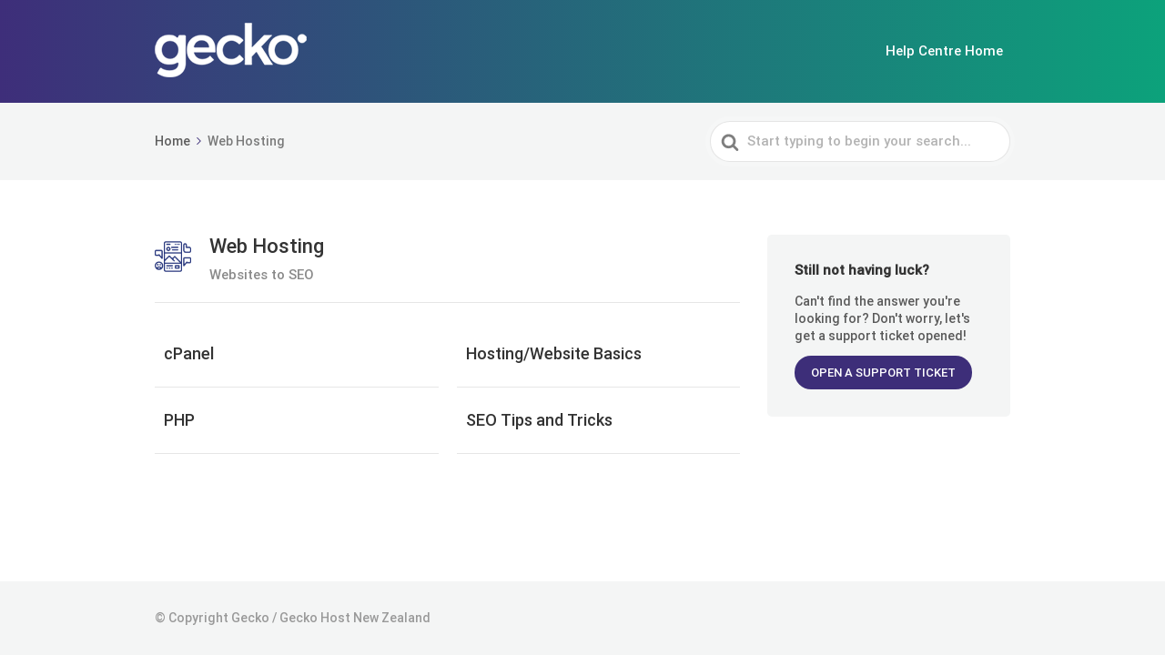

--- FILE ---
content_type: text/html; charset=UTF-8
request_url: https://help.geckohost.nz/categories/web-hosting/
body_size: 44159
content:

<!DOCTYPE html>
<html lang="en-NZ">
	<head>
		<meta http-equiv="x-ua-compatible" content="ie=edge">
		<meta charset="UTF-8" />
		<meta name="viewport" content="width=device-width, initial-scale=1">
		<link rel="profile" href="http://gmpg.org/xfn/11" />

<!-- Google tag (gtag.js) -->
<script async src="https://www.googletagmanager.com/gtag/js?id=G-8P08TX6VCW"></script>
<script>
  window.dataLayer = window.dataLayer || [];
  function gtag(){dataLayer.push(arguments);}
  gtag('js', new Date());

  gtag('config', 'G-8P08TX6VCW');
</script>

		<meta name='robots' content='index, follow, max-image-preview:large, max-snippet:-1, max-video-preview:-1' />
	<style>img:is([sizes="auto" i], [sizes^="auto," i]) { contain-intrinsic-size: 3000px 1500px }</style>
	
	<!-- This site is optimized with the Yoast SEO Premium plugin v23.0 (Yoast SEO v25.8) - https://yoast.com/wordpress/plugins/seo/ -->
	<title>Web Hosting Archives - Gecko Host Help Centre</title>
	<link rel="canonical" href="https://help.geckohost.nz/categories/web-hosting/" />
	<meta property="og:locale" content="en_US" />
	<meta property="og:type" content="article" />
	<meta property="og:title" content="Web Hosting Archives" />
	<meta property="og:description" content="Websites to SEO" />
	<meta property="og:url" content="https://help.geckohost.nz/categories/web-hosting/" />
	<meta property="og:site_name" content="Gecko Host Help Centre" />
	<meta property="og:image" content="https://help.geckohost.nz/wp-content/uploads/2023/07/gecko-yoast-default.png" />
	<meta property="og:image:width" content="1200" />
	<meta property="og:image:height" content="675" />
	<meta property="og:image:type" content="image/png" />
	<meta name="twitter:card" content="summary_large_image" />
	<meta name="twitter:site" content="@geckohostnz" />
	<script type="application/ld+json" class="yoast-schema-graph">{"@context":"https://schema.org","@graph":[{"@type":"CollectionPage","@id":"https://help.geckohost.nz/categories/web-hosting/","url":"https://help.geckohost.nz/categories/web-hosting/","name":"Web Hosting Archives - Gecko Host Help Centre","isPartOf":{"@id":"https://help.geckohost.nz/#website"},"breadcrumb":{"@id":"https://help.geckohost.nz/categories/web-hosting/#breadcrumb"},"inLanguage":"en-NZ"},{"@type":"BreadcrumbList","@id":"https://help.geckohost.nz/categories/web-hosting/#breadcrumb","itemListElement":[{"@type":"ListItem","position":1,"name":"Home","item":"https://help.geckohost.nz/"},{"@type":"ListItem","position":2,"name":"Web Hosting"}]},{"@type":"WebSite","@id":"https://help.geckohost.nz/#website","url":"https://help.geckohost.nz/","name":"Gecko Host Help Centre","description":"Solving all your Internet radio broadasting and web hosting problems!","publisher":{"@id":"https://help.geckohost.nz/#organization"},"alternateName":"Gecko Help Centre","potentialAction":[{"@type":"SearchAction","target":{"@type":"EntryPoint","urlTemplate":"https://help.geckohost.nz/?s={search_term_string}"},"query-input":{"@type":"PropertyValueSpecification","valueRequired":true,"valueName":"search_term_string"}}],"inLanguage":"en-NZ"},{"@type":"Organization","@id":"https://help.geckohost.nz/#organization","name":"Gecko Host Help Centre","alternateName":"Gecko Help Centre","url":"https://help.geckohost.nz/","logo":{"@type":"ImageObject","inLanguage":"en-NZ","@id":"https://help.geckohost.nz/#/schema/logo/image/","url":"https://help.geckohost.nz/wp-content/uploads/2023/07/gecko-yoast-default.png","contentUrl":"https://help.geckohost.nz/wp-content/uploads/2023/07/gecko-yoast-default.png","width":1200,"height":675,"caption":"Gecko Host Help Centre"},"image":{"@id":"https://help.geckohost.nz/#/schema/logo/image/"},"sameAs":["https://www.facebook.com/GeckoHost","https://x.com/geckohostnz","https://www.instagram.com/geckohost/"]}]}</script>
	<!-- / Yoast SEO Premium plugin. -->


<link href='https://fonts.gstatic.com' crossorigin rel='preconnect' />
<link rel='stylesheet' id='wp-block-library-css' href='https://help.geckohost.nz/wp-includes/css/dist/block-library/style.min.css?ver=6.8.3' type='text/css' media='all' />
<style id='wp-block-library-theme-inline-css' type='text/css'>
.wp-block-audio :where(figcaption){color:#555;font-size:13px;text-align:center}.is-dark-theme .wp-block-audio :where(figcaption){color:#ffffffa6}.wp-block-audio{margin:0 0 1em}.wp-block-code{border:1px solid #ccc;border-radius:4px;font-family:Menlo,Consolas,monaco,monospace;padding:.8em 1em}.wp-block-embed :where(figcaption){color:#555;font-size:13px;text-align:center}.is-dark-theme .wp-block-embed :where(figcaption){color:#ffffffa6}.wp-block-embed{margin:0 0 1em}.blocks-gallery-caption{color:#555;font-size:13px;text-align:center}.is-dark-theme .blocks-gallery-caption{color:#ffffffa6}:root :where(.wp-block-image figcaption){color:#555;font-size:13px;text-align:center}.is-dark-theme :root :where(.wp-block-image figcaption){color:#ffffffa6}.wp-block-image{margin:0 0 1em}.wp-block-pullquote{border-bottom:4px solid;border-top:4px solid;color:currentColor;margin-bottom:1.75em}.wp-block-pullquote cite,.wp-block-pullquote footer,.wp-block-pullquote__citation{color:currentColor;font-size:.8125em;font-style:normal;text-transform:uppercase}.wp-block-quote{border-left:.25em solid;margin:0 0 1.75em;padding-left:1em}.wp-block-quote cite,.wp-block-quote footer{color:currentColor;font-size:.8125em;font-style:normal;position:relative}.wp-block-quote:where(.has-text-align-right){border-left:none;border-right:.25em solid;padding-left:0;padding-right:1em}.wp-block-quote:where(.has-text-align-center){border:none;padding-left:0}.wp-block-quote.is-large,.wp-block-quote.is-style-large,.wp-block-quote:where(.is-style-plain){border:none}.wp-block-search .wp-block-search__label{font-weight:700}.wp-block-search__button{border:1px solid #ccc;padding:.375em .625em}:where(.wp-block-group.has-background){padding:1.25em 2.375em}.wp-block-separator.has-css-opacity{opacity:.4}.wp-block-separator{border:none;border-bottom:2px solid;margin-left:auto;margin-right:auto}.wp-block-separator.has-alpha-channel-opacity{opacity:1}.wp-block-separator:not(.is-style-wide):not(.is-style-dots){width:100px}.wp-block-separator.has-background:not(.is-style-dots){border-bottom:none;height:1px}.wp-block-separator.has-background:not(.is-style-wide):not(.is-style-dots){height:2px}.wp-block-table{margin:0 0 1em}.wp-block-table td,.wp-block-table th{word-break:normal}.wp-block-table :where(figcaption){color:#555;font-size:13px;text-align:center}.is-dark-theme .wp-block-table :where(figcaption){color:#ffffffa6}.wp-block-video :where(figcaption){color:#555;font-size:13px;text-align:center}.is-dark-theme .wp-block-video :where(figcaption){color:#ffffffa6}.wp-block-video{margin:0 0 1em}:root :where(.wp-block-template-part.has-background){margin-bottom:0;margin-top:0;padding:1.25em 2.375em}
</style>
<style id='classic-theme-styles-inline-css' type='text/css'>
/*! This file is auto-generated */
.wp-block-button__link{color:#fff;background-color:#32373c;border-radius:9999px;box-shadow:none;text-decoration:none;padding:calc(.667em + 2px) calc(1.333em + 2px);font-size:1.125em}.wp-block-file__button{background:#32373c;color:#fff;text-decoration:none}
</style>
<style id='htgb-block-glossary-style-inline-css' type='text/css'>
.hg-glossary *,.hg-glossary :after,.hg-glossary :before{box-sizing:border-box;word-break:normal}.hg-glossary .hg-glossary__header{margin:0 0 1em}.hg-glossary.is-style-boxed{background:#fafafa;padding:4rem}.hg-glossary.is-style-boxed .hg-content .hg-content__letter{border-bottom:1px solid;padding:1rem 0}.hg-glossary .hg-nav{display:flex;flex-wrap:wrap;justify-content:center;margin:0 0 1rem}.hg-glossary .hg-nav a.htgb_active_nav{text-decoration:underline}.hg-glossary .hg-nav a.htgb_disabled,.hg-glossary .hg-nav a.htgb_search_disabled{color:#494c4d;pointer-events:none}.hg-glossary .hg-nav a{display:block;line-height:1;padding:8px;text-decoration:none}.hg-glossary .hg-search{margin:0 0 1rem}.hg-glossary .hg-search input{border:1px solid #ccc;border-radius:4px;max-width:100%;padding:1rem 1.4rem;width:100%}.hg-glossary .hg-content .hg-content__letter{background-color:#fafafa;display:block;font-size:1.1em;font-weight:600;margin:0 0 2rem;padding:1rem 1.1rem}.hg-glossary .hg-content dl{display:flex;flex-flow:row wrap;flex-wrap:nowrap;margin:1rem 0;padding:0}.hg-glossary .hg-content dl dt{flex-basis:20%;font-weight:600;margin:0 20px 0 0}.hg-glossary .hg-content dl dd{flex-basis:80%;flex-grow:1;margin:0}.hg-glossary .hg-content .hg-item-description>p{margin:0}.hg-glossary .hg-nullsearch{display:none;margin:0 0 1em}

</style>
<link rel='stylesheet' id='wp-components-css' href='https://help.geckohost.nz/wp-includes/css/dist/components/style.min.css?ver=6.8.3' type='text/css' media='all' />
<link rel='stylesheet' id='wp-preferences-css' href='https://help.geckohost.nz/wp-includes/css/dist/preferences/style.min.css?ver=6.8.3' type='text/css' media='all' />
<link rel='stylesheet' id='wp-block-editor-css' href='https://help.geckohost.nz/wp-includes/css/dist/block-editor/style.min.css?ver=6.8.3' type='text/css' media='all' />
<link rel='stylesheet' id='wp-reusable-blocks-css' href='https://help.geckohost.nz/wp-includes/css/dist/reusable-blocks/style.min.css?ver=6.8.3' type='text/css' media='all' />
<link rel='stylesheet' id='wp-patterns-css' href='https://help.geckohost.nz/wp-includes/css/dist/patterns/style.min.css?ver=6.8.3' type='text/css' media='all' />
<link rel='stylesheet' id='wp-editor-css' href='https://help.geckohost.nz/wp-includes/css/dist/editor/style.min.css?ver=6.8.3' type='text/css' media='all' />
<link rel='stylesheet' id='ht-blocks-modules-styles-css' href='https://help.geckohost.nz/wp-content/plugins/heroic-blocks/dist/css/ht-blocks-modules-styles.css?ver=1611692215' type='text/css' media='all' />
<link rel='stylesheet' id='ht_toc-style-css-css' href='https://help.geckohost.nz/wp-content/plugins/heroic-table-of-contents/dist/blocks.style.build.css?ver=1750687535' type='text/css' media='all' />
<style id='global-styles-inline-css' type='text/css'>
:root{--wp--preset--aspect-ratio--square: 1;--wp--preset--aspect-ratio--4-3: 4/3;--wp--preset--aspect-ratio--3-4: 3/4;--wp--preset--aspect-ratio--3-2: 3/2;--wp--preset--aspect-ratio--2-3: 2/3;--wp--preset--aspect-ratio--16-9: 16/9;--wp--preset--aspect-ratio--9-16: 9/16;--wp--preset--color--black: #000000;--wp--preset--color--cyan-bluish-gray: #abb8c3;--wp--preset--color--white: #fff;--wp--preset--color--pale-pink: #f78da7;--wp--preset--color--vivid-red: #cf2e2e;--wp--preset--color--luminous-vivid-orange: #ff6900;--wp--preset--color--luminous-vivid-amber: #fcb900;--wp--preset--color--light-green-cyan: #7bdcb5;--wp--preset--color--vivid-green-cyan: #00d084;--wp--preset--color--pale-cyan-blue: #8ed1fc;--wp--preset--color--vivid-cyan-blue: #0693e3;--wp--preset--color--vivid-purple: #9b51e0;--wp--preset--color--theme-default: #3d2e79;--wp--preset--color--blue: #0069e4;--wp--preset--color--purple: #5749a0;--wp--preset--color--orange: #f0644a;--wp--preset--color--green: #46a162;--wp--preset--color--pale-blue: #7994be;--wp--preset--gradient--vivid-cyan-blue-to-vivid-purple: linear-gradient(135deg,rgba(6,147,227,1) 0%,rgb(155,81,224) 100%);--wp--preset--gradient--light-green-cyan-to-vivid-green-cyan: linear-gradient(135deg,rgb(122,220,180) 0%,rgb(0,208,130) 100%);--wp--preset--gradient--luminous-vivid-amber-to-luminous-vivid-orange: linear-gradient(135deg,rgba(252,185,0,1) 0%,rgba(255,105,0,1) 100%);--wp--preset--gradient--luminous-vivid-orange-to-vivid-red: linear-gradient(135deg,rgba(255,105,0,1) 0%,rgb(207,46,46) 100%);--wp--preset--gradient--very-light-gray-to-cyan-bluish-gray: linear-gradient(135deg,rgb(238,238,238) 0%,rgb(169,184,195) 100%);--wp--preset--gradient--cool-to-warm-spectrum: linear-gradient(135deg,rgb(74,234,220) 0%,rgb(151,120,209) 20%,rgb(207,42,186) 40%,rgb(238,44,130) 60%,rgb(251,105,98) 80%,rgb(254,248,76) 100%);--wp--preset--gradient--blush-light-purple: linear-gradient(135deg,rgb(255,206,236) 0%,rgb(152,150,240) 100%);--wp--preset--gradient--blush-bordeaux: linear-gradient(135deg,rgb(254,205,165) 0%,rgb(254,45,45) 50%,rgb(107,0,62) 100%);--wp--preset--gradient--luminous-dusk: linear-gradient(135deg,rgb(255,203,112) 0%,rgb(199,81,192) 50%,rgb(65,88,208) 100%);--wp--preset--gradient--pale-ocean: linear-gradient(135deg,rgb(255,245,203) 0%,rgb(182,227,212) 50%,rgb(51,167,181) 100%);--wp--preset--gradient--electric-grass: linear-gradient(135deg,rgb(202,248,128) 0%,rgb(113,206,126) 100%);--wp--preset--gradient--midnight: linear-gradient(135deg,rgb(2,3,129) 0%,rgb(40,116,252) 100%);--wp--preset--font-size--small: 13px;--wp--preset--font-size--medium: 20px;--wp--preset--font-size--large: 36px;--wp--preset--font-size--x-large: 42px;--wp--preset--spacing--20: 0.44rem;--wp--preset--spacing--30: 0.67rem;--wp--preset--spacing--40: 1rem;--wp--preset--spacing--50: 1.5rem;--wp--preset--spacing--60: 2.25rem;--wp--preset--spacing--70: 3.38rem;--wp--preset--spacing--80: 5.06rem;--wp--preset--shadow--natural: 6px 6px 9px rgba(0, 0, 0, 0.2);--wp--preset--shadow--deep: 12px 12px 50px rgba(0, 0, 0, 0.4);--wp--preset--shadow--sharp: 6px 6px 0px rgba(0, 0, 0, 0.2);--wp--preset--shadow--outlined: 6px 6px 0px -3px rgba(255, 255, 255, 1), 6px 6px rgba(0, 0, 0, 1);--wp--preset--shadow--crisp: 6px 6px 0px rgba(0, 0, 0, 1);}:where(.is-layout-flex){gap: 0.5em;}:where(.is-layout-grid){gap: 0.5em;}body .is-layout-flex{display: flex;}.is-layout-flex{flex-wrap: wrap;align-items: center;}.is-layout-flex > :is(*, div){margin: 0;}body .is-layout-grid{display: grid;}.is-layout-grid > :is(*, div){margin: 0;}:where(.wp-block-columns.is-layout-flex){gap: 2em;}:where(.wp-block-columns.is-layout-grid){gap: 2em;}:where(.wp-block-post-template.is-layout-flex){gap: 1.25em;}:where(.wp-block-post-template.is-layout-grid){gap: 1.25em;}.has-black-color{color: var(--wp--preset--color--black) !important;}.has-cyan-bluish-gray-color{color: var(--wp--preset--color--cyan-bluish-gray) !important;}.has-white-color{color: var(--wp--preset--color--white) !important;}.has-pale-pink-color{color: var(--wp--preset--color--pale-pink) !important;}.has-vivid-red-color{color: var(--wp--preset--color--vivid-red) !important;}.has-luminous-vivid-orange-color{color: var(--wp--preset--color--luminous-vivid-orange) !important;}.has-luminous-vivid-amber-color{color: var(--wp--preset--color--luminous-vivid-amber) !important;}.has-light-green-cyan-color{color: var(--wp--preset--color--light-green-cyan) !important;}.has-vivid-green-cyan-color{color: var(--wp--preset--color--vivid-green-cyan) !important;}.has-pale-cyan-blue-color{color: var(--wp--preset--color--pale-cyan-blue) !important;}.has-vivid-cyan-blue-color{color: var(--wp--preset--color--vivid-cyan-blue) !important;}.has-vivid-purple-color{color: var(--wp--preset--color--vivid-purple) !important;}.has-black-background-color{background-color: var(--wp--preset--color--black) !important;}.has-cyan-bluish-gray-background-color{background-color: var(--wp--preset--color--cyan-bluish-gray) !important;}.has-white-background-color{background-color: var(--wp--preset--color--white) !important;}.has-pale-pink-background-color{background-color: var(--wp--preset--color--pale-pink) !important;}.has-vivid-red-background-color{background-color: var(--wp--preset--color--vivid-red) !important;}.has-luminous-vivid-orange-background-color{background-color: var(--wp--preset--color--luminous-vivid-orange) !important;}.has-luminous-vivid-amber-background-color{background-color: var(--wp--preset--color--luminous-vivid-amber) !important;}.has-light-green-cyan-background-color{background-color: var(--wp--preset--color--light-green-cyan) !important;}.has-vivid-green-cyan-background-color{background-color: var(--wp--preset--color--vivid-green-cyan) !important;}.has-pale-cyan-blue-background-color{background-color: var(--wp--preset--color--pale-cyan-blue) !important;}.has-vivid-cyan-blue-background-color{background-color: var(--wp--preset--color--vivid-cyan-blue) !important;}.has-vivid-purple-background-color{background-color: var(--wp--preset--color--vivid-purple) !important;}.has-black-border-color{border-color: var(--wp--preset--color--black) !important;}.has-cyan-bluish-gray-border-color{border-color: var(--wp--preset--color--cyan-bluish-gray) !important;}.has-white-border-color{border-color: var(--wp--preset--color--white) !important;}.has-pale-pink-border-color{border-color: var(--wp--preset--color--pale-pink) !important;}.has-vivid-red-border-color{border-color: var(--wp--preset--color--vivid-red) !important;}.has-luminous-vivid-orange-border-color{border-color: var(--wp--preset--color--luminous-vivid-orange) !important;}.has-luminous-vivid-amber-border-color{border-color: var(--wp--preset--color--luminous-vivid-amber) !important;}.has-light-green-cyan-border-color{border-color: var(--wp--preset--color--light-green-cyan) !important;}.has-vivid-green-cyan-border-color{border-color: var(--wp--preset--color--vivid-green-cyan) !important;}.has-pale-cyan-blue-border-color{border-color: var(--wp--preset--color--pale-cyan-blue) !important;}.has-vivid-cyan-blue-border-color{border-color: var(--wp--preset--color--vivid-cyan-blue) !important;}.has-vivid-purple-border-color{border-color: var(--wp--preset--color--vivid-purple) !important;}.has-vivid-cyan-blue-to-vivid-purple-gradient-background{background: var(--wp--preset--gradient--vivid-cyan-blue-to-vivid-purple) !important;}.has-light-green-cyan-to-vivid-green-cyan-gradient-background{background: var(--wp--preset--gradient--light-green-cyan-to-vivid-green-cyan) !important;}.has-luminous-vivid-amber-to-luminous-vivid-orange-gradient-background{background: var(--wp--preset--gradient--luminous-vivid-amber-to-luminous-vivid-orange) !important;}.has-luminous-vivid-orange-to-vivid-red-gradient-background{background: var(--wp--preset--gradient--luminous-vivid-orange-to-vivid-red) !important;}.has-very-light-gray-to-cyan-bluish-gray-gradient-background{background: var(--wp--preset--gradient--very-light-gray-to-cyan-bluish-gray) !important;}.has-cool-to-warm-spectrum-gradient-background{background: var(--wp--preset--gradient--cool-to-warm-spectrum) !important;}.has-blush-light-purple-gradient-background{background: var(--wp--preset--gradient--blush-light-purple) !important;}.has-blush-bordeaux-gradient-background{background: var(--wp--preset--gradient--blush-bordeaux) !important;}.has-luminous-dusk-gradient-background{background: var(--wp--preset--gradient--luminous-dusk) !important;}.has-pale-ocean-gradient-background{background: var(--wp--preset--gradient--pale-ocean) !important;}.has-electric-grass-gradient-background{background: var(--wp--preset--gradient--electric-grass) !important;}.has-midnight-gradient-background{background: var(--wp--preset--gradient--midnight) !important;}.has-small-font-size{font-size: var(--wp--preset--font-size--small) !important;}.has-medium-font-size{font-size: var(--wp--preset--font-size--medium) !important;}.has-large-font-size{font-size: var(--wp--preset--font-size--large) !important;}.has-x-large-font-size{font-size: var(--wp--preset--font-size--x-large) !important;}
:where(.wp-block-post-template.is-layout-flex){gap: 1.25em;}:where(.wp-block-post-template.is-layout-grid){gap: 1.25em;}
:where(.wp-block-columns.is-layout-flex){gap: 2em;}:where(.wp-block-columns.is-layout-grid){gap: 2em;}
:root :where(.wp-block-pullquote){font-size: 1.5em;line-height: 1.6;}
</style>
<link rel='stylesheet' id='ht-theme-style-css' href='https://help.geckohost.nz/wp-content/themes/knowall/css/style.css?ver=6.8.3' type='text/css' media='all' />
<link rel='stylesheet' id='ht-childtheme-style-css' href='https://help.geckohost.nz/wp-content/themes/knowall-child/style.css?ver=6.8.3' type='text/css' media='all' />
<script type="text/javascript" src="https://help.geckohost.nz/wp-includes/js/jquery/jquery.min.js?ver=3.7.1" id="jquery-core-js"></script>
<script type="text/javascript" src="https://help.geckohost.nz/wp-includes/js/jquery/jquery-migrate.min.js?ver=3.4.1" id="jquery-migrate-js"></script>
<meta name="generator" content="Heroic Knowledge Base v2.21.1" />
<meta name="generator" content="KnowAll Child Theme v1.9.1" />
<link rel="icon" href="https://help.geckohost.nz/wp-content/uploads/2024/02/cropped-gecko-favicon-pink-dot-32x32.png" sizes="32x32" />
<link rel="icon" href="https://help.geckohost.nz/wp-content/uploads/2024/02/cropped-gecko-favicon-pink-dot-192x192.png" sizes="192x192" />
<link rel="apple-touch-icon" href="https://help.geckohost.nz/wp-content/uploads/2024/02/cropped-gecko-favicon-pink-dot-180x180.png" />
<meta name="msapplication-TileImage" content="https://help.geckohost.nz/wp-content/uploads/2024/02/cropped-gecko-favicon-pink-dot-270x270.png" />
<style id="kirki-inline-styles">.site-header .site-header__title, .nav-header ul li a{color:#fff;}.nav-header .nav-header__mtoggle span, .nav-header .nav-header__mtoggle span::before, .nav-header .nav-header__mtoggle span::after{background:#fff;}a{color:#3d2e79;}button, input[type="reset"], input[type="submit"], input[type="button"], .hkb-article__content ol li:before, .hkb-article__content ul li:before, .hkb_widget_exit__btn{background:#3d2e79;}.hkb-breadcrumbs__icon{fill:#3d2e79;}.hkb-article__title a:hover, .hkb-article__link:hover h2, .ht-post__title a:hover, .hkb-category .hkb-category__articlelist a{color:#3d2e79;}.hkb-article-attachment__icon{fill:#3d2e79;}a:hover, .hkb-category .hkb-category__articlelist a:hover{color:#36a278;}button:hover, input[type="reset"]:hover, input[type="submit"]:hover, input[type="button"]:hover, .ht-transferbox__btn:hover{background:#36a278;}.ht-container{max-width:1000px;}.ht-sitecontainer--boxed{max-width:1000px;}h1, h2, h3, h4, h5, h6{font-family:Roboto;font-weight:500;letter-spacing:0px;text-transform:none;color:#333333;}body, input, optgroup, select, textarea{font-family:Roboto;font-size:17px;font-weight:400;line-height:1.55;color:#595959;}.hkb-category .hkb-category__iconwrap, .ht-categoryheader .hkb-category__iconwrap{flex-basis:40px;min-width:40px;}.hkb-category .hkb-category__iconwrap img, .ht-categoryheader .hkb-category__iconwrap img{max-width:40px;}.hkb-category .hkb-category__iconwrap img, .ht-categoryheader .hkb-category__iconwrap img, .hkb-category .hkb-category__iconwrap, .ht-categoryheader .hkb-category__iconwrap, .ht-categoryheader .hkb-category__iconwrap svg{max-height:40px;}.site-header {background:#3e2e7a;background:linear-gradient(90deg,#3e2e7a 0%,#0ca27b 100%);}.nav-header > ul > li.menu-item-has-children > a::after {background-image: url("data:image/svg+xml,%3Csvg xmlns='http://www.w3.org/2000/svg' viewBox='0 0 34.1 19' fill='%23ffffff'%3E%3Cpath d='M17 19c-0.5 0-1-0.2-1.4-0.6L0.6 3.4c-0.8-0.8-0.8-2 0-2.8 0.8-0.8 2-0.8 2.8 0L17 14.2 30.7 0.6c0.8-0.8 2-0.8 2.8 0 0.8 0.8 0.8 2 0 2.8L18.4 18.4C18 18.8 17.5 19 17 19z'/%3E%3C/svg%3E");}.ht-container, .ht-sitecontainer--boxed { max-width: 1000px }.hkb-category .hkb-category__link { border-bottom: 1px solid #e6e6e6; } .hkb-category.hkb-category--witharticles { border-bottom: 1px solid #e6e6e6; }.hkb_widget_toc ol li.active > a { background: rgba( 61 ,46, 121, 0.8); }.site-header .site-header__search {
    padding: 3px 0 60px 0;
}
.site-header .site-header__banner {
    padding: 25px 0 25px 0;
    position: relative;
}
.alert-box {
      color: #555;
      border-radius: 10px;
      font-size: 16px;
      padding: 20px 20px 20px 45px;
      margin: 10px 0px 10px 0px;
    }
    .alert-box span {
      font-weight: bold;
      text-transform: none;
    }
    .success {
      background: #e9ffd9 url('/wp-content/uploads/2024/03/light-bulb-idea.png') no-repeat 7px 50%;
      border: 1px solid #a6ca8a;
    }
	  .info {
    background:#e3f7fc url('/wp-content/uploads/2024/03/info-e1706026739654.png') no-repeat 10px 45%;
    border:1px solid #8ed9f6;
    }
.warning {
      background: #fffee0 url('/wp-content/uploads/2024/03/caution-icon-e1705682651102.png') no-repeat 7px 44%;
      border: 1px solid #362204;
}
	.error {
    background:#ffecec url('/wp-content/uploads/2024/03/info-icon-red.png') no-repeat 10px 50%;
    border:1px solid #f5aca6;
}/* cyrillic-ext */
@font-face {
  font-family: 'Roboto';
  font-style: normal;
  font-weight: 400;
  font-stretch: normal;
  font-display: swap;
  src: url(https://help.geckohost.nz/wp-content/fonts/roboto/font) format('woff');
  unicode-range: U+0460-052F, U+1C80-1C8A, U+20B4, U+2DE0-2DFF, U+A640-A69F, U+FE2E-FE2F;
}
/* cyrillic */
@font-face {
  font-family: 'Roboto';
  font-style: normal;
  font-weight: 400;
  font-stretch: normal;
  font-display: swap;
  src: url(https://help.geckohost.nz/wp-content/fonts/roboto/font) format('woff');
  unicode-range: U+0301, U+0400-045F, U+0490-0491, U+04B0-04B1, U+2116;
}
/* greek-ext */
@font-face {
  font-family: 'Roboto';
  font-style: normal;
  font-weight: 400;
  font-stretch: normal;
  font-display: swap;
  src: url(https://help.geckohost.nz/wp-content/fonts/roboto/font) format('woff');
  unicode-range: U+1F00-1FFF;
}
/* greek */
@font-face {
  font-family: 'Roboto';
  font-style: normal;
  font-weight: 400;
  font-stretch: normal;
  font-display: swap;
  src: url(https://help.geckohost.nz/wp-content/fonts/roboto/font) format('woff');
  unicode-range: U+0370-0377, U+037A-037F, U+0384-038A, U+038C, U+038E-03A1, U+03A3-03FF;
}
/* math */
@font-face {
  font-family: 'Roboto';
  font-style: normal;
  font-weight: 400;
  font-stretch: normal;
  font-display: swap;
  src: url(https://help.geckohost.nz/wp-content/fonts/roboto/font) format('woff');
  unicode-range: U+0302-0303, U+0305, U+0307-0308, U+0310, U+0312, U+0315, U+031A, U+0326-0327, U+032C, U+032F-0330, U+0332-0333, U+0338, U+033A, U+0346, U+034D, U+0391-03A1, U+03A3-03A9, U+03B1-03C9, U+03D1, U+03D5-03D6, U+03F0-03F1, U+03F4-03F5, U+2016-2017, U+2034-2038, U+203C, U+2040, U+2043, U+2047, U+2050, U+2057, U+205F, U+2070-2071, U+2074-208E, U+2090-209C, U+20D0-20DC, U+20E1, U+20E5-20EF, U+2100-2112, U+2114-2115, U+2117-2121, U+2123-214F, U+2190, U+2192, U+2194-21AE, U+21B0-21E5, U+21F1-21F2, U+21F4-2211, U+2213-2214, U+2216-22FF, U+2308-230B, U+2310, U+2319, U+231C-2321, U+2336-237A, U+237C, U+2395, U+239B-23B7, U+23D0, U+23DC-23E1, U+2474-2475, U+25AF, U+25B3, U+25B7, U+25BD, U+25C1, U+25CA, U+25CC, U+25FB, U+266D-266F, U+27C0-27FF, U+2900-2AFF, U+2B0E-2B11, U+2B30-2B4C, U+2BFE, U+3030, U+FF5B, U+FF5D, U+1D400-1D7FF, U+1EE00-1EEFF;
}
/* symbols */
@font-face {
  font-family: 'Roboto';
  font-style: normal;
  font-weight: 400;
  font-stretch: normal;
  font-display: swap;
  src: url(https://help.geckohost.nz/wp-content/fonts/roboto/font) format('woff');
  unicode-range: U+0001-000C, U+000E-001F, U+007F-009F, U+20DD-20E0, U+20E2-20E4, U+2150-218F, U+2190, U+2192, U+2194-2199, U+21AF, U+21E6-21F0, U+21F3, U+2218-2219, U+2299, U+22C4-22C6, U+2300-243F, U+2440-244A, U+2460-24FF, U+25A0-27BF, U+2800-28FF, U+2921-2922, U+2981, U+29BF, U+29EB, U+2B00-2BFF, U+4DC0-4DFF, U+FFF9-FFFB, U+10140-1018E, U+10190-1019C, U+101A0, U+101D0-101FD, U+102E0-102FB, U+10E60-10E7E, U+1D2C0-1D2D3, U+1D2E0-1D37F, U+1F000-1F0FF, U+1F100-1F1AD, U+1F1E6-1F1FF, U+1F30D-1F30F, U+1F315, U+1F31C, U+1F31E, U+1F320-1F32C, U+1F336, U+1F378, U+1F37D, U+1F382, U+1F393-1F39F, U+1F3A7-1F3A8, U+1F3AC-1F3AF, U+1F3C2, U+1F3C4-1F3C6, U+1F3CA-1F3CE, U+1F3D4-1F3E0, U+1F3ED, U+1F3F1-1F3F3, U+1F3F5-1F3F7, U+1F408, U+1F415, U+1F41F, U+1F426, U+1F43F, U+1F441-1F442, U+1F444, U+1F446-1F449, U+1F44C-1F44E, U+1F453, U+1F46A, U+1F47D, U+1F4A3, U+1F4B0, U+1F4B3, U+1F4B9, U+1F4BB, U+1F4BF, U+1F4C8-1F4CB, U+1F4D6, U+1F4DA, U+1F4DF, U+1F4E3-1F4E6, U+1F4EA-1F4ED, U+1F4F7, U+1F4F9-1F4FB, U+1F4FD-1F4FE, U+1F503, U+1F507-1F50B, U+1F50D, U+1F512-1F513, U+1F53E-1F54A, U+1F54F-1F5FA, U+1F610, U+1F650-1F67F, U+1F687, U+1F68D, U+1F691, U+1F694, U+1F698, U+1F6AD, U+1F6B2, U+1F6B9-1F6BA, U+1F6BC, U+1F6C6-1F6CF, U+1F6D3-1F6D7, U+1F6E0-1F6EA, U+1F6F0-1F6F3, U+1F6F7-1F6FC, U+1F700-1F7FF, U+1F800-1F80B, U+1F810-1F847, U+1F850-1F859, U+1F860-1F887, U+1F890-1F8AD, U+1F8B0-1F8BB, U+1F8C0-1F8C1, U+1F900-1F90B, U+1F93B, U+1F946, U+1F984, U+1F996, U+1F9E9, U+1FA00-1FA6F, U+1FA70-1FA7C, U+1FA80-1FA89, U+1FA8F-1FAC6, U+1FACE-1FADC, U+1FADF-1FAE9, U+1FAF0-1FAF8, U+1FB00-1FBFF;
}
/* vietnamese */
@font-face {
  font-family: 'Roboto';
  font-style: normal;
  font-weight: 400;
  font-stretch: normal;
  font-display: swap;
  src: url(https://help.geckohost.nz/wp-content/fonts/roboto/font) format('woff');
  unicode-range: U+0102-0103, U+0110-0111, U+0128-0129, U+0168-0169, U+01A0-01A1, U+01AF-01B0, U+0300-0301, U+0303-0304, U+0308-0309, U+0323, U+0329, U+1EA0-1EF9, U+20AB;
}
/* latin-ext */
@font-face {
  font-family: 'Roboto';
  font-style: normal;
  font-weight: 400;
  font-stretch: normal;
  font-display: swap;
  src: url(https://help.geckohost.nz/wp-content/fonts/roboto/font) format('woff');
  unicode-range: U+0100-02BA, U+02BD-02C5, U+02C7-02CC, U+02CE-02D7, U+02DD-02FF, U+0304, U+0308, U+0329, U+1D00-1DBF, U+1E00-1E9F, U+1EF2-1EFF, U+2020, U+20A0-20AB, U+20AD-20C0, U+2113, U+2C60-2C7F, U+A720-A7FF;
}
/* latin */
@font-face {
  font-family: 'Roboto';
  font-style: normal;
  font-weight: 400;
  font-stretch: normal;
  font-display: swap;
  src: url(https://help.geckohost.nz/wp-content/fonts/roboto/font) format('woff');
  unicode-range: U+0000-00FF, U+0131, U+0152-0153, U+02BB-02BC, U+02C6, U+02DA, U+02DC, U+0304, U+0308, U+0329, U+2000-206F, U+20AC, U+2122, U+2191, U+2193, U+2212, U+2215, U+FEFF, U+FFFD;
}
/* cyrillic-ext */
@font-face {
  font-family: 'Roboto';
  font-style: normal;
  font-weight: 500;
  font-stretch: normal;
  font-display: swap;
  src: url(https://help.geckohost.nz/wp-content/fonts/roboto/font) format('woff');
  unicode-range: U+0460-052F, U+1C80-1C8A, U+20B4, U+2DE0-2DFF, U+A640-A69F, U+FE2E-FE2F;
}
/* cyrillic */
@font-face {
  font-family: 'Roboto';
  font-style: normal;
  font-weight: 500;
  font-stretch: normal;
  font-display: swap;
  src: url(https://help.geckohost.nz/wp-content/fonts/roboto/font) format('woff');
  unicode-range: U+0301, U+0400-045F, U+0490-0491, U+04B0-04B1, U+2116;
}
/* greek-ext */
@font-face {
  font-family: 'Roboto';
  font-style: normal;
  font-weight: 500;
  font-stretch: normal;
  font-display: swap;
  src: url(https://help.geckohost.nz/wp-content/fonts/roboto/font) format('woff');
  unicode-range: U+1F00-1FFF;
}
/* greek */
@font-face {
  font-family: 'Roboto';
  font-style: normal;
  font-weight: 500;
  font-stretch: normal;
  font-display: swap;
  src: url(https://help.geckohost.nz/wp-content/fonts/roboto/font) format('woff');
  unicode-range: U+0370-0377, U+037A-037F, U+0384-038A, U+038C, U+038E-03A1, U+03A3-03FF;
}
/* math */
@font-face {
  font-family: 'Roboto';
  font-style: normal;
  font-weight: 500;
  font-stretch: normal;
  font-display: swap;
  src: url(https://help.geckohost.nz/wp-content/fonts/roboto/font) format('woff');
  unicode-range: U+0302-0303, U+0305, U+0307-0308, U+0310, U+0312, U+0315, U+031A, U+0326-0327, U+032C, U+032F-0330, U+0332-0333, U+0338, U+033A, U+0346, U+034D, U+0391-03A1, U+03A3-03A9, U+03B1-03C9, U+03D1, U+03D5-03D6, U+03F0-03F1, U+03F4-03F5, U+2016-2017, U+2034-2038, U+203C, U+2040, U+2043, U+2047, U+2050, U+2057, U+205F, U+2070-2071, U+2074-208E, U+2090-209C, U+20D0-20DC, U+20E1, U+20E5-20EF, U+2100-2112, U+2114-2115, U+2117-2121, U+2123-214F, U+2190, U+2192, U+2194-21AE, U+21B0-21E5, U+21F1-21F2, U+21F4-2211, U+2213-2214, U+2216-22FF, U+2308-230B, U+2310, U+2319, U+231C-2321, U+2336-237A, U+237C, U+2395, U+239B-23B7, U+23D0, U+23DC-23E1, U+2474-2475, U+25AF, U+25B3, U+25B7, U+25BD, U+25C1, U+25CA, U+25CC, U+25FB, U+266D-266F, U+27C0-27FF, U+2900-2AFF, U+2B0E-2B11, U+2B30-2B4C, U+2BFE, U+3030, U+FF5B, U+FF5D, U+1D400-1D7FF, U+1EE00-1EEFF;
}
/* symbols */
@font-face {
  font-family: 'Roboto';
  font-style: normal;
  font-weight: 500;
  font-stretch: normal;
  font-display: swap;
  src: url(https://help.geckohost.nz/wp-content/fonts/roboto/font) format('woff');
  unicode-range: U+0001-000C, U+000E-001F, U+007F-009F, U+20DD-20E0, U+20E2-20E4, U+2150-218F, U+2190, U+2192, U+2194-2199, U+21AF, U+21E6-21F0, U+21F3, U+2218-2219, U+2299, U+22C4-22C6, U+2300-243F, U+2440-244A, U+2460-24FF, U+25A0-27BF, U+2800-28FF, U+2921-2922, U+2981, U+29BF, U+29EB, U+2B00-2BFF, U+4DC0-4DFF, U+FFF9-FFFB, U+10140-1018E, U+10190-1019C, U+101A0, U+101D0-101FD, U+102E0-102FB, U+10E60-10E7E, U+1D2C0-1D2D3, U+1D2E0-1D37F, U+1F000-1F0FF, U+1F100-1F1AD, U+1F1E6-1F1FF, U+1F30D-1F30F, U+1F315, U+1F31C, U+1F31E, U+1F320-1F32C, U+1F336, U+1F378, U+1F37D, U+1F382, U+1F393-1F39F, U+1F3A7-1F3A8, U+1F3AC-1F3AF, U+1F3C2, U+1F3C4-1F3C6, U+1F3CA-1F3CE, U+1F3D4-1F3E0, U+1F3ED, U+1F3F1-1F3F3, U+1F3F5-1F3F7, U+1F408, U+1F415, U+1F41F, U+1F426, U+1F43F, U+1F441-1F442, U+1F444, U+1F446-1F449, U+1F44C-1F44E, U+1F453, U+1F46A, U+1F47D, U+1F4A3, U+1F4B0, U+1F4B3, U+1F4B9, U+1F4BB, U+1F4BF, U+1F4C8-1F4CB, U+1F4D6, U+1F4DA, U+1F4DF, U+1F4E3-1F4E6, U+1F4EA-1F4ED, U+1F4F7, U+1F4F9-1F4FB, U+1F4FD-1F4FE, U+1F503, U+1F507-1F50B, U+1F50D, U+1F512-1F513, U+1F53E-1F54A, U+1F54F-1F5FA, U+1F610, U+1F650-1F67F, U+1F687, U+1F68D, U+1F691, U+1F694, U+1F698, U+1F6AD, U+1F6B2, U+1F6B9-1F6BA, U+1F6BC, U+1F6C6-1F6CF, U+1F6D3-1F6D7, U+1F6E0-1F6EA, U+1F6F0-1F6F3, U+1F6F7-1F6FC, U+1F700-1F7FF, U+1F800-1F80B, U+1F810-1F847, U+1F850-1F859, U+1F860-1F887, U+1F890-1F8AD, U+1F8B0-1F8BB, U+1F8C0-1F8C1, U+1F900-1F90B, U+1F93B, U+1F946, U+1F984, U+1F996, U+1F9E9, U+1FA00-1FA6F, U+1FA70-1FA7C, U+1FA80-1FA89, U+1FA8F-1FAC6, U+1FACE-1FADC, U+1FADF-1FAE9, U+1FAF0-1FAF8, U+1FB00-1FBFF;
}
/* vietnamese */
@font-face {
  font-family: 'Roboto';
  font-style: normal;
  font-weight: 500;
  font-stretch: normal;
  font-display: swap;
  src: url(https://help.geckohost.nz/wp-content/fonts/roboto/font) format('woff');
  unicode-range: U+0102-0103, U+0110-0111, U+0128-0129, U+0168-0169, U+01A0-01A1, U+01AF-01B0, U+0300-0301, U+0303-0304, U+0308-0309, U+0323, U+0329, U+1EA0-1EF9, U+20AB;
}
/* latin-ext */
@font-face {
  font-family: 'Roboto';
  font-style: normal;
  font-weight: 500;
  font-stretch: normal;
  font-display: swap;
  src: url(https://help.geckohost.nz/wp-content/fonts/roboto/font) format('woff');
  unicode-range: U+0100-02BA, U+02BD-02C5, U+02C7-02CC, U+02CE-02D7, U+02DD-02FF, U+0304, U+0308, U+0329, U+1D00-1DBF, U+1E00-1E9F, U+1EF2-1EFF, U+2020, U+20A0-20AB, U+20AD-20C0, U+2113, U+2C60-2C7F, U+A720-A7FF;
}
/* latin */
@font-face {
  font-family: 'Roboto';
  font-style: normal;
  font-weight: 500;
  font-stretch: normal;
  font-display: swap;
  src: url(https://help.geckohost.nz/wp-content/fonts/roboto/font) format('woff');
  unicode-range: U+0000-00FF, U+0131, U+0152-0153, U+02BB-02BC, U+02C6, U+02DA, U+02DC, U+0304, U+0308, U+0329, U+2000-206F, U+20AC, U+2122, U+2191, U+2193, U+2212, U+2215, U+FEFF, U+FFFD;
}</style>	</head>
<body class="archive tax-ht_kb_category term-web-hosting term-19 wp-embed-responsive wp-theme-knowall wp-child-theme-knowall-child" data-spy="scroll" data-offset="30" data-target="#navtoc">
<div class="ht-sitecontainer ht-sitecontainer--wide">

<!-- .site-header -->
<div class="site-header">

	<header class="site-header__banner" itemscope itemtype="http://schema.org/WPHeader">
	<div class="ht-container">

		<!-- .site-logo -->
		<div class="site-logo" data-ht-sitetitle="Gecko Host Help Centre">
<a href="https://geckohost.nz/"><img src="https://help.geckohost.nz/wp-content/uploads/2018/07/gecko-white.png" alt="Back to Gecko Host"></a>
			<!--<a href="https://geckohost.nz/" data-ht-sitetitle="Gecko Host Help Centre">-->
												<!--
		<img alt="Gecko Host Help Centre" src="https://help.geckohost.nz/wp-content/uploads/2018/07/gecko-white.png" />

	-->
															<!--</a>-->
		</div>
		<!-- /.site-logo -->

					<!-- .nav-header -->
			<nav class="nav-header" itemscope itemtype="https://schema.org/SiteNavigationElement">
				<button id="ht-navtoggle" class="nav-header__mtoggle"><span>Menu</span></button>
				<ul id="menu-main-menu" class="nav-header__menuwrapper"><li id="menu-item-190" class="menu-item menu-item-type-custom menu-item-object-custom menu-item-home menu-item-190"><a href="https://help.geckohost.nz">Help Centre Home</a></li>
</ul>			</nav>
			<!-- /.nav-header -->
		
	</div>
	</header>
	<!-- /.site-header -->

	
	

</div>
<!-- /.site-header -->


<div class="ht-pageheader">
<div class="ht-container">

	
<!-- .hkb-breadcrumbs -->
<div class="hkb-breadcrumbs_wrap">
			<ol class="hkb-breadcrumbs" >
										<li>
											<a href="https://help.geckohost.nz">
							<span>Home</span>
							<svg class="hkb-breadcrumbs__icon" xmlns="http://www.w3.org/2000/svg" viewBox="0 0 19 34.1"><g><path d="M19,17c0,0.5-0.2,1-0.6,1.4L3.4,33.5c-0.8,0.8-2,0.8-2.8,0c-0.8-0.8-0.8-2,0-2.8L14.2,17L0.6,3.4c-0.8-0.8-0.8-2,0-2.8  c0.8-0.8,2-0.8,2.8,0l15.1,15.1C18.8,16,19,16.5,19,17z"/></g></svg>
						</a>
									</li>               
							<li>
											<span>
							<span>Web Hosting</span>
							<link href="" />
						</span> 
									</li>               
					</ol>       
	</div>  
<!-- /.hkb-breadcrumbs -->
	
<form class="hkb-site-search" method="get" action="https://help.geckohost.nz/">
		<label class="hkb-screen-reader-text" for="hkb-search">Search For</label>
		<input id="hkb-search" class="hkb-site-search__field" type="text" value="" placeholder="Start typing to begin your search..." name="s" autocomplete="off">
		<img class="hkb-site-search__loader" src="https://help.geckohost.nz/wp-content/themes/knowall/img/loading.svg" alt="Searching..." />
		<input type="hidden" name="ht-kb-search" value="1" />
    	<input type="hidden" name="lang" value=""/>
		<button class="hkb-site-search__button" type="submit"><span>Search</span></button>
</form>

</div>
</div>

<!-- .ht-page -->
<div class="ht-page ht-page--sidebarright">
<div class="ht-container">

	
	<div class="ht-page__content">
				<div class="ht-categoryheader  hkb-category--withdesc hkb-category--style7 hkb-category--withicon hkb-category--19">
							<div class="hkb-category__iconwrap"><img src="https://help.geckohost.nz/wp-content/uploads/2018/07/website-1.png" class="hkb-category__icon" alt="Web Hosting" /></div>
						<div class="ht-categoryheader__content">
				<h1 class="ht-categoryheader__title">
					Web Hosting				</h1>
									<div class="ht-categoryheader__description">
						Websites to SEO					</div>
							</div>
		</div>

		
	<!--.hkb-subcats-->
	<ul class="hkb-subcats  hkb-archive--2cols">
					<li>
								<div class="hkb-category  hkb-category--style7 hkb-category--24">

					<a class="hkb-category__link" href="https://help.geckohost.nz/categories/cpanel/">

						
						<div class="hkb-category__content">

							<h2 class="hkb-category__title">
								cPanel							</h2>

							                            

						</div>

					</a>

				</div>
			</li>
					<li>
								<div class="hkb-category  hkb-category--style7 hkb-category--23">

					<a class="hkb-category__link" href="https://help.geckohost.nz/categories/hosting-basics/">

						
						<div class="hkb-category__content">

							<h2 class="hkb-category__title">
								Hosting/Website Basics							</h2>

							                            

						</div>

					</a>

				</div>
			</li>
					<li>
								<div class="hkb-category  hkb-category--style7 hkb-category--21">

					<a class="hkb-category__link" href="https://help.geckohost.nz/categories/php/">

						
						<div class="hkb-category__content">

							<h2 class="hkb-category__title">
								PHP							</h2>

							                            

						</div>

					</a>

				</div>
			</li>
					<li>
								<div class="hkb-category  hkb-category--style7 hkb-category--22">

					<a class="hkb-category__link" href="https://help.geckohost.nz/categories/seo-tips-and-tricks/">

						
						<div class="hkb-category__content">

							<h2 class="hkb-category__title">
								SEO Tips and Tricks							</h2>

							                            

						</div>

					</a>

				</div>
			</li>
			</ul>
	<!--/.hkb-subcats-->


		
						
		
		<div class="ht-mobile-exit"><strong class="ht-mobile-exit__title">Still not having luck?</strong><div class="hkb_widget_exit__content">Can&#039;t find the answer you&#039;re looking for? Don&#039;t worry, let&#039;s get a support ticket opened!</div><a class="hkb_widget_exit__btn" data-ht-kb-exit-href="https://geckohost.nz/order/submitticket.php" href="#" target="_blank" rel="nofollow">OPEN A SUPPORT TICKET</a></div>			
	</div>

		<!-- .sidebar -->
	<aside class="sidebar" itemscope itemtype="https://schema.org/WPSideBar">   
		<section id="ht-kb-exit-widget-4" class="widget hkb_widget_exit"><h3 class="widget__title">Still not having luck?</h3><div class="hkb_widget_exit__content">Can&#039;t find the answer you&#039;re looking for? Don&#039;t worry, let&#039;s get a support ticket opened!</div><a class="hkb_widget_exit__btn" data-ht-kb-exit-href="https://geckohost.nz/order/submitticket.php" href="#" target="_blank" rel="nofollow">OPEN A SUPPORT TICKET</a></section>	</aside>
	<!-- /.sidebar -->

</div>
</div>
<!-- /.ht-page -->

<!-- .site-footer -->
<footer class="site-footer" itemscope itemtype="https://schema.org/WPFooter">
<div class="ht-container">

				<div class="site-footer__copyright" role="contentinfo">© Copyright Gecko / Gecko Host New Zealand</div>
		
</div>
</footer> 
<!-- /.site-footer -->

<script type="speculationrules">
{"prefetch":[{"source":"document","where":{"and":[{"href_matches":"\/*"},{"not":{"href_matches":["\/wp-*.php","\/wp-admin\/*","\/wp-content\/uploads\/*","\/wp-content\/*","\/wp-content\/plugins\/*","\/wp-content\/themes\/knowall-child\/*","\/wp-content\/themes\/knowall\/*","\/*\\?(.+)"]}},{"not":{"selector_matches":"a[rel~=\"nofollow\"]"}},{"not":{"selector_matches":".no-prefetch, .no-prefetch a"}}]},"eagerness":"conservative"}]}
</script>
<script type="text/javascript" id="ht-kb-frontend-scripts-js-extra">
/* <![CDATA[ */
var voting = {"ajaxurl":"https:\/\/help.geckohost.nz\/wp-admin\/admin-ajax.php","ajaxnonce":"7603c3a618"};
var hkbJSSettings = {"liveSearchUrl":"https:\/\/help.geckohost.nz?ajax=1&ht-kb-search=1&s=","focusSearchBox":"","keepTypingPrompt":"<ul id=\"hkb\" class=\"hkb-searchresults\" role=\"listbox\"><li class=\"hkb-searchresults__noresults\" role=\"option\"><span>Keep typing for live search results<\/span> <\/li><\/ul>","triggerLength":"3"};
/* ]]> */
</script>
<script type="text/javascript" src="https://help.geckohost.nz/wp-content/plugins/ht-knowledge-base/dist/ht-kb-frontend.min.js?ver=2.21.1" id="ht-kb-frontend-scripts-js"></script>
<script type="text/javascript" src="https://help.geckohost.nz/wp-content/plugins/heroic-blocks/dist/js/ht-blocks-frontend.js?ver=1611692215" id="ht-blocks-frontend-js"></script>
<script type="text/javascript" src="https://help.geckohost.nz/wp-content/plugins/heroic-table-of-contents/dist/script.min.js?ver=1750687535" id="ht_toc-script-js-js"></script>
<script type="text/javascript" src="https://help.geckohost.nz/wp-content/themes/knowall/js/js.min.js?ver=6.8.3" id="ht_theme_js-js"></script>
<script type="text/javascript" id="scrollspy-js-extra">
/* <![CDATA[ */
var scrollspyCustomValues = {"offset":"0"};
/* ]]> */
</script>
<script type="text/javascript" src="https://help.geckohost.nz/wp-content/themes/knowall/js/scrollspy.js?ver=6.8.3" id="scrollspy-js"></script>

</div>
<!-- /.ht-site-container -->
</body>
</html>


--- FILE ---
content_type: text/css
request_url: https://help.geckohost.nz/wp-content/plugins/heroic-table-of-contents/dist/blocks.style.build.css?ver=1750687535
body_size: 12440
content:
.toc_heading_selection .components-button{height:28px;line-height:2;padding-left:10px;padding-right:10px}.editor-styles-wrapper .wp-block-ht-block-toc[data-htoc-scrollspy=true] .ht_toc_list li a{border-radius:4px;color:inherit;display:block;padding:.5rem;text-decoration:none;transition:all .15s ease-in-out}.editor-styles-wrapper .wp-block-ht-block-toc[data-htoc-scrollspy=true] .ht_toc_list li a:hover{background:var(--kb-toc-background-hover,var(--wp--preset--color--primary,var(--wp--preset--color--contrast,rgba(0,0,0,.05))));color:var(--kb-toc-text-hover,var(--wp--preset--color--base,currentColor));text-decoration:none}.editor-styles-wrapper .wp-block-ht-block-toc[data-htoc-scrollspy=true] .ht_toc_list li.active>a{background:var(--kb-toc-primary,var(--wp--preset--color--primary,var(--wp--preset--color--contrast,currentColor)));color:var(--kb-toc-text,var(--wp--preset--color--base,#fff));font-weight:600;text-decoration:none}.editor-styles-wrapper .wp-block-ht-block-toc[data-htoc-scrollspy=true] .ht_toc_list li.active>a:hover{background:var(--kb-toc-primary-hover,var(--kb-toc-primary,var(--wp--preset--color--primary,var(--wp--preset--color--contrast,currentColor))));color:var(--kb-toc-text-hover,var(--kb-toc-text,var(--wp--preset--color--base,#fff)))}.editor-styles-wrapper .wp-block-ht-block-toc.is-style-outline[data-htoc-scrollspy=true]{background-color:#f9f9f9;border:1px solid #ddd;border-radius:0;margin-bottom:20px;margin-top:20px;padding:var(--wp--preset--spacing--20)}.editor-styles-wrapper .wp-block-ht-block-toc.is-style-outline[data-htoc-scrollspy=true] .htoc__toggle{background:#fff;border:1px solid #ddd}.editor-styles-wrapper .wp-block-ht-block-toc.is-style-gray[data-htoc-scrollspy=true]{background-color:#e8edf4;border:0;border-radius:0;margin-bottom:20px;margin-top:20px;padding:var(--wp--preset--spacing--20)}.editor-styles-wrapper .wp-block-ht-block-toc.is-style-rounded[data-htoc-scrollspy=true]{background-color:#f4f5f5;border:0;border-radius:0;margin-bottom:20px;margin-top:20px;padding:var(--wp--preset--spacing--20)}.editor-styles-wrapper .wp-block-ht-block-toc.is-style-contrasted[data-htoc-scrollspy=true]{background-color:#f8f8f8;border:1px solid #e5e5e5;border-radius:0;margin-bottom:20px;margin-top:20px;padding:var(--wp--preset--spacing--20)}.editor-styles-wrapper .wp-block-ht-block-toc.is-style-contrasted[data-htoc-scrollspy=true] li{margin-bottom:0;padding:.4em}.editor-styles-wrapper .wp-block-ht-block-toc.is-style-contrasted[data-htoc-scrollspy=true] li:nth-child(odd){background-color:rgba(0,0,0,.02);border-radius:3px}.editor-styles-wrapper .wp-block-ht-block-toc.is-style-contrasted[data-htoc-scrollspy=true] li ul{margin-bottom:0}.editor-styles-wrapper .wp-block-ht-block-toc .htoc__itemswrap ol li,.editor-styles-wrapper .wp-block-ht-block-toc .htoc__itemswrap ul li{clear:both;position:relative}.editor-styles-wrapper .wp-block-ht-block-toc .htoc__itemswrap ol li.toc_new_link,.editor-styles-wrapper .wp-block-ht-block-toc .htoc__itemswrap ul li.toc_new_link{list-style-type:none}.editor-styles-wrapper .wp-block-ht-block-toc .htoc__itemswrap ol li.toc_item_hide a,.editor-styles-wrapper .wp-block-ht-block-toc .htoc__itemswrap ul li.toc_item_hide a{text-decoration:line-through}.editor-styles-wrapper .wp-block-ht-block-toc .htoc__itemswrap ol li .components-base-control,.editor-styles-wrapper .wp-block-ht-block-toc .htoc__itemswrap ul li .components-base-control{display:inline-block;max-width:60%;width:500px}.editor-styles-wrapper .wp-block-ht-block-toc .htoc__itemswrap ol li .components-base-control+.components-base-control,.editor-styles-wrapper .wp-block-ht-block-toc .htoc__itemswrap ul li .components-base-control+.components-base-control{margin-bottom:0}.editor-styles-wrapper .wp-block-ht-block-toc .htoc__itemswrap ol li .components-base-control.toc_new_window_toggle label,.editor-styles-wrapper .wp-block-ht-block-toc .htoc__itemswrap ul li .components-base-control.toc_new_window_toggle label{display:inline-block;font-family:-apple-system,BlinkMacSystemFont,Segoe UI,Roboto,Oxygen-Sans,Ubuntu,Cantarell,Helvetica Neue,sans-serif;font-size:13px;margin-right:8px}.editor-styles-wrapper .wp-block-ht-block-toc .htoc__itemswrap ol li .components-base-control.toc_new_window_toggle .components-form-toggle,.editor-styles-wrapper .wp-block-ht-block-toc .htoc__itemswrap ul li .components-base-control.toc_new_window_toggle .components-form-toggle{line-height:1}.editor-styles-wrapper .wp-block-ht-block-toc .htoc__itemswrap ol li .components-base-control .components-base-control__field,.editor-styles-wrapper .wp-block-ht-block-toc .htoc__itemswrap ul li .components-base-control .components-base-control__field{margin:0}.editor-styles-wrapper .wp-block-ht-block-toc .htoc__itemswrap ol li .toc_new_link_container .components-toolbar,.editor-styles-wrapper .wp-block-ht-block-toc .htoc__itemswrap ul li .toc_new_link_container .components-toolbar{position:relative;top:4px}.editor-styles-wrapper .wp-block-ht-block-toc .htoc__itemswrap ol li .components-toolbar,.editor-styles-wrapper .wp-block-ht-block-toc .htoc__itemswrap ul li .components-toolbar{float:right;min-height:25px}.editor-styles-wrapper .wp-block-ht-block-toc .htoc__itemswrap ol li .components-toolbar .components-button,.editor-styles-wrapper .wp-block-ht-block-toc .htoc__itemswrap ul li .components-toolbar .components-button{height:24px}.editor-styles-wrapper .wp-block-ht-block-toc .htoc__toggle{position:relative;z-index:9}.editor-styles-wrapper .wp-block-ht-block-toc ol,.editor-styles-wrapper .wp-block-ht-block-toc ul{list-style-position:inside;margin:0;padding:0}.editor-styles-wrapper .wp-block-ht-block-toc ol ol,.editor-styles-wrapper .wp-block-ht-block-toc ol ul,.editor-styles-wrapper .wp-block-ht-block-toc ul ol,.editor-styles-wrapper .wp-block-ht-block-toc ul ul{margin-bottom:.5em;margin-left:1em}.editor-styles-wrapper .wp-block-ht-block-toc ol li,.editor-styles-wrapper .wp-block-ht-block-toc ul li{margin-bottom:.5em}.editor-styles-wrapper .wp-block-ht-block-toc ol li:last-child,.editor-styles-wrapper .wp-block-ht-block-toc ul li:last-child{margin-bottom:0}.editor-styles-wrapper .wp-block-ht-block-toc ul{list-style-type:disc}.editor-styles-wrapper .wp-block-ht-block-toc ol{list-style-type:decimal}.editor-styles-wrapper .wp-block-ht-block-toc.toc-list-style-plain ol,.editor-styles-wrapper .wp-block-ht-block-toc.toc-list-style-plain ul{list-style-type:none}.wp-block-ht-block-toc .ht_toc_placeholder{font-size:18px}.wp-block-ht-block-toc[data-htoc-state=expanded] .htoc__itemswrap{margin-top:1em;max-height:9999px;opacity:1}.wp-block-ht-block-toc[data-htoc-state=closed] .htoc__itemswrap{display:none;max-height:0;opacity:0}.wp-block-ht-block-toc.is-style-contrasted,.wp-block-ht-block-toc.is-style-gray,.wp-block-ht-block-toc.is-style-outline,.wp-block-ht-block-toc.is-style-rounded{transition:all 1s ease-in-out}.wp-block-ht-block-toc.is-style-outline{border:1px solid #ccc;padding:2em}.wp-block-ht-block-toc.is-style-outline .htoc__toggle{border:1px solid #ccc}.wp-block-ht-block-toc.is-style-gray{background:#dde2eb;padding:2em}.wp-block-ht-block-toc.is-style-rounded{background-color:#fafafa;border:1px solid #dfdfdf;border-radius:10px;margin-bottom:20px;margin-top:20px;padding:1.5em}.wp-block-ht-block-toc.is-style-contrasted{background-color:#fafafa;border:1px solid #eee;border-radius:4px;margin-bottom:20px;margin-top:20px;padding:1.5em}.wp-block-ht-block-toc.is-style-contrasted li{margin-bottom:0;padding:.5em}.wp-block-ht-block-toc.is-style-contrasted li:nth-child(odd){background-color:rgba(0,0,0,.03);border-radius:4px}.wp-block-ht-block-toc.is-style-contrasted li ul{margin-bottom:0}.wp-block-ht-block-toc.htoc--position-left,.wp-block-ht-block-toc.htoc--position-right{max-width:260px}.wp-block-ht-block-toc.htoc--position-center{text-align:center}.wp-block-ht-block-toc.htoc--position-left{float:left;margin-right:2em}.wp-block-ht-block-toc.htoc--position-right{float:right;margin-left:2em}.wp-block-ht-block-toc .htoc__title{align-items:center;display:flex;font-size:1em;font-weight:600}.wp-block-ht-block-toc .htoc__toggle{background:#fff;border-radius:2px;cursor:pointer;line-height:1em;margin-left:15px;padding:8px;position:relative}.wp-block-ht-block-toc .htoc__toggle svg{display:inline-flex}.wp-block-ht-block-toc ol,.wp-block-ht-block-toc ul{list-style-position:inside;margin:0;padding:0}.wp-block-ht-block-toc ol ol,.wp-block-ht-block-toc ol ul,.wp-block-ht-block-toc ul ol,.wp-block-ht-block-toc ul ul{margin:.5em 0 .5em 1em;padding:0}.wp-block-ht-block-toc ol li,.wp-block-ht-block-toc ul li{margin-bottom:.5em}.wp-block-ht-block-toc ol li:last-child,.wp-block-ht-block-toc ul li:last-child{margin-bottom:0}.wp-block-ht-block-toc ul{list-style-type:disc}.wp-block-ht-block-toc ol{list-style-type:decimal}.wp-block-ht-block-toc.toc-list-style-plain ol,.wp-block-ht-block-toc.toc-list-style-plain ul{list-style-type:none}.wp-block-ht-block-toc[data-htoc-scrollspy=true]{margin-bottom:20px;margin-top:20px;max-height:calc(100vh - 40px);overflow-y:auto;position:sticky;scroll-behavior:smooth;top:20px;z-index:100}.wp-block-ht-block-toc[data-htoc-scrollspy=true] .ht_toc_list li a{border-radius:4px;color:inherit;display:block;padding:.5rem;text-decoration:none;transition:all .15s ease-in-out}.wp-block-ht-block-toc[data-htoc-scrollspy=true] .ht_toc_list li a:hover{background:var(--kb-toc-background-hover,var(--wp--preset--color--primary,var(--wp--preset--color--contrast,rgba(0,0,0,.05))));color:var(--kb-toc-text-hover,var(--wp--preset--color--base,currentColor));text-decoration:none}.wp-block-ht-block-toc[data-htoc-scrollspy=true] .ht_toc_list li.active>a{background:var(--kb-toc-primary,var(--wp--preset--color--primary,var(--wp--preset--color--contrast,currentColor)));color:var(--kb-toc-text,var(--wp--preset--color--base,#fff));font-weight:600;text-decoration:none}.wp-block-ht-block-toc[data-htoc-scrollspy=true] .ht_toc_list li.active>a:hover{background:var(--kb-toc-primary-hover,var(--kb-toc-primary,var(--wp--preset--color--primary,var(--wp--preset--color--contrast,currentColor))));color:var(--kb-toc-text-hover,var(--kb-toc-text,var(--wp--preset--color--base,#fff)))}.wp-block-ht-block-toc[data-htoc-scrollspy=true] .ht_toc_list li.active>ol,.wp-block-ht-block-toc[data-htoc-scrollspy=true] .ht_toc_list li.active>ul{display:block;opacity:1;visibility:visible}.wp-block-ht-block-toc[data-htoc-scrollspy=true] .ht_toc_list li ol li.active>a,.wp-block-ht-block-toc[data-htoc-scrollspy=true] .ht_toc_list li ul li.active>a{background:var(--kb-toc-primary,var(--wp--preset--color--primary,var(--wp--preset--color--contrast,currentColor)));color:var(--kb-toc-text,var(--wp--preset--color--base,#fff));opacity:var(--kb-toc-nested-opacity,.8)}.wp-block-ht-block-toc[data-htoc-scrollspy=true] .ht_toc_list li ol li.active>a:hover,.wp-block-ht-block-toc[data-htoc-scrollspy=true] .ht_toc_list li ul li.active>a:hover{background:var(--kb-toc-primary-hover,var(--kb-toc-primary,var(--wp--preset--color--primary,var(--wp--preset--color--contrast,currentColor))));color:var(--kb-toc-text-hover,var(--kb-toc-text,var(--wp--preset--color--base,#fff)));opacity:1}.wp-block-ht-block-toc.is-style-outline[data-htoc-scrollspy=true]{background-color:#f9f9f9;border:1px solid #ddd;border-radius:0;margin-bottom:20px;margin-top:20px;padding:var(--wp--preset--spacing--20)}.wp-block-ht-block-toc.is-style-outline[data-htoc-scrollspy=true] .htoc__toggle{background:#fff;border:1px solid #ddd}.wp-block-ht-block-toc.is-style-gray[data-htoc-scrollspy=true]{background-color:#e8edf4;border:0;border-radius:0;margin-bottom:20px;margin-top:20px;padding:var(--wp--preset--spacing--20)}.wp-block-ht-block-toc.is-style-rounded[data-htoc-scrollspy=true]{background-color:#f4f5f5;border:0;border-radius:0;margin-bottom:20px;margin-top:20px;padding:var(--wp--preset--spacing--20)}.wp-block-ht-block-toc.is-style-contrasted[data-htoc-scrollspy=true]{background-color:#f8f8f8;border:1px solid #e5e5e5;border-radius:0;margin-bottom:20px;margin-top:20px;padding:var(--wp--preset--spacing--20)}.wp-block-ht-block-toc.is-style-contrasted[data-htoc-scrollspy=true] li{margin-bottom:0;padding:.4em}.wp-block-ht-block-toc.is-style-contrasted[data-htoc-scrollspy=true] li:nth-child(odd){background-color:rgba(0,0,0,.02);border-radius:3px}.wp-block-ht-block-toc.is-style-contrasted[data-htoc-scrollspy=true] li ul{margin-bottom:0}.ht-toc-clear{clear:both;height:0;width:0}

--- FILE ---
content_type: text/javascript
request_url: https://help.geckohost.nz/wp-content/plugins/ht-knowledge-base/dist/ht-kb-frontend.min.js?ver=2.21.1
body_size: 5858
content:
jQuery.fn.liveSearch=function(a){var b=jQuery.extend({url:"/search-results.php?q=",id:"jquery-live-search",duration:400,typeDelay:200,triggerLength:4,loadingClass:"live-search-loading",onSlideUp:function(){},onShowLiveSearch:function(){},uptadePosition:!1,keepTypingPrompt:"keep typing"},a),c=jQuery("#"+b.id);return c.length||(c=jQuery('<div id="'+b.id+'"></div>').appendTo(document.body).hide().slideUp(0),console.log(b.id),jQuery(document.body).click(function(a){var d=jQuery(a.target);d.is("#"+b.id)||d.parents("#"+b.id).length||d.is("input")||c.slideUp(b.duration,function(){b.onSlideUp()})})),this.each(function(){var a=(jQuery(this).bind("hideLiveSearch",function(){g()}),jQuery(this).attr("autocomplete","off")),d=parseInt(c.css("paddingLeft"),10)+parseInt(c.css("paddingRight"),10)+parseInt(c.css("borderLeftWidth"),10)+parseInt(c.css("borderRightWidth"),10),e=function(){var b=a.offset(),e={left:b.left,top:b.top,width:a.outerWidth(),height:a.outerHeight()};e.topPos=e.top+e.height,e.totalWidth=e.width-d,c.css({position:"absolute",left:e.left+"px",top:e.topPos+"px",width:e.totalWidth+"px"})},f=function(){a.attr("aria-expanded","true"),jQuery(this).attr("aria-expanded","true"),jQuery("#s").attr("aria-expanded","true"),e(),jQuery(window).unbind("resize",e),jQuery(window).bind("resize",e),b.onShowLiveSearch(),c.slideDown(b.duration)},g=function(){c.slideUp(b.duration,function(){b.onSlideUp(),a.attr("aria-expanded","false"),jQuery(this).attr("aria-expanded","false"),jQuery("#s").attr("aria-expanded","false")})};a.focus(function(){""!==this.value&&(""===c.html()?(this.lastValue="",a.keyup()):setTimeout(f,1))}).keyup(function(){if(0==this.value.length)return this.timer&&clearTimeout(this.timer),g(),void(this.lastValue=this.value);if(this.value.length<=b.triggerLength)return this.timer&&clearTimeout(this.timer),c.html(b.keepTypingPrompt),f(),void(this.lastValue=this.value);if(this.value!=this.lastValue){a.addClass(b.loadingClass);var d=encodeURIComponent(this.value);this.timer&&clearTimeout(this.timer),this.timer=setTimeout(function(){jQuery.get(b.url+d,function(e){a.removeClass(b.loadingClass),e.length&&d.length?(c.html(e),f()):g()})},b.typeDelay),this.lastValue=this.value}})})},jQuery(document).ready(function(a){"use strict";function b(){var b=a("#"+d),c=b.offset().top,g=b.height(),h=c+g,i=(e.height(),a(f).find("li.hkb-searchresults__current")),j=null;void 0===i?j=0:(j=i.offset(),j=void 0===j?0:j.top);var k=null;k=void 0===i?0:i.height();var l=null;l=void 0===i?0:i.index();var m=k+j,n=b.scrollTop(),o=a(f).children("li").length;return 0===l?void b.scrollTop(0):l+1==o?void b.scrollTop(g+2*k):m>h?void b.scrollTop(n+k):j<c?void b.scrollTop(n-k):void 0}console.log("hkb-livesearch-js loaded");var c=window.hkbJSSettings,d="hkb-jquery-live-search",e=a(".hkb-site-search__field").liveSearch({url:c.liveSearchUrl,keepTypingPrompt:c.keepTypingPrompt,id:d,onShowLiveSearch:i,triggerLength:c.triggerLength}),f=".hkb-searchresults",g=null,h=e.parents("form"),i=function(){null!=g&&g.removeClass("hkb-searchresults__current")};e.bind("keydown",function(c){switch(c.keyCode){case 9:return;case 40:c.preventDefault(),c.stopPropagation(),a(f).css("display","block"),null===g||g.length<=0?g=a(f).find("li").first().addClass("hkb-searchresults__current"):(i(),g=g.next("li").length<=0?a(f).find("li").first().addClass("hkb-searchresults__current"):g.next("li").addClass("hkb-searchresults__current")),b();break;case 38:c.preventDefault(),c.stopPropagation(),null===g||g.length<=0?g=a(f).find("li").last().addClass("hkb-searchresults__current"):(i(),g=g.prev("li").length<=0?a(f).find("li").last().addClass("hkb-searchresults__current"):g.prev("li").addClass("hkb-searchresults__current")),b();break;case 13:if(a(f).find(".current").length>0&&(g=a(f).find(".hkb-searchresults__current")),null!==g&&g.length>0){c.preventDefault(),c.stopPropagation();var d=g.find("a").first().attr("href");a(".hkb-searchresults").hide(),i(),g=null,window.location.href=d;break}h.first().submit();break;case 27:e.trigger("hideLiveSearch")}}),c.focusSearchBox&&(window.location.hash||jQuery(".hkb-site-search__field").focus())}),jQuery(document).ready(function(a){"use strict";function b(){a(".ht-voting-links a").each(function(e){var f=a(this),g=f.hasClass("enabled"),h=f.attr("data-direction"),i=f.attr("data-type"),j=f.attr("data-nonce"),k=f.attr("data-id"),l=f.attr("data-allow"),m=f.attr("data-display");f.click(function(e){if(e.preventDefault(),!g){var f=a(".voting-login-required").attr("data-ht-voting-must-log-in-msg");return void alert(f)}var n={action:"ht_voting",direction:h,type:i,nonce:j,id:k,allow:l,display:m};a.post(voting.ajaxurl,n,function(e){""!==e&&("post"==i?(a("#ht-voting-post-"+k).replaceWith(e),d("#ht-voting-post-"+k)):"comment"==i&&(a("#ht-voting-comment-"+k).slideUp(500),a("#ht-voting-comment-"+k).replaceWith(e),a("#ht-voting-comment-"+k).slideDown(1e3)),b(),c())})})})}function c(){a(".ht-voting-comment").each(function(b){var c=a(this),d=c.attr("data-vote-key"),e=c.hasClass("enabled"),f=c.attr("data-nonce"),g=c.attr("data-id");c.children("button").click(function(b){var h=c.children("textarea").val();if(b.preventDefault(),!e){var i=a(".voting-login-required").attr("data-ht-voting-must-log-in-msg");return void alert(i)}var j={action:"ht_voting_update_feedback",key:d,nonce:f,comment:h,id:g};a.post(voting.ajaxurl,j,function(a){c.slideUp(500,function(){""!==a&&c.html(a),c.slideDown(1e3)})})})})}function d(b){var c=a(b),d=c.find(".ht-voting-comment").first();d.hide(),d.slideDown(1e3,function(){d.find("textarea").focus()})}console.log("hkb-voting-frontend-js loaded"),b(),window.globalEnablePostVoting=function(){b()}}),jQuery(document).ready(function(a){"use strict";console.log("ht-exits-frontend loaded"),a("a.hkb_widget_exit__btn").each(function(b){var c=a(this),d=c.attr("data-ht-kb-exit-href");c.attr("href",d)})});